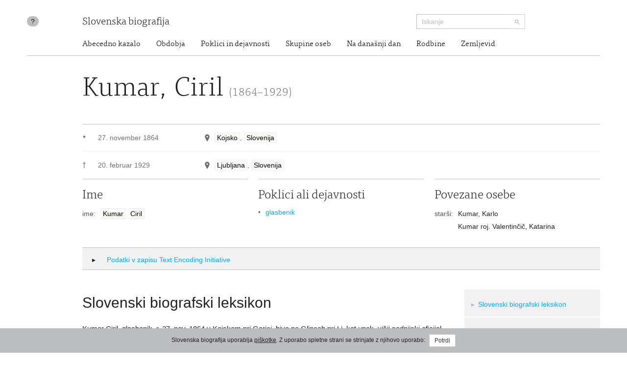

--- FILE ---
content_type: text/html; charset=utf-8
request_url: https://www.slovenska-biografija.si/oseba/sbi309624/
body_size: 6875
content:
<!DOCTYPE html>



<html lang="sl">

<head>
    <meta charset="utf-8">
    <meta name="viewport" content="width=device-width, initial-scale=1.0">
    <meta http-equiv="X-UA-Compatible" content="IE=edge">

    <title>Kumar, Ciril (1864–1929) - Slovenska biografija</title>

    <meta name="author" content="Slovenska akademija znanosti in umetnosti">
    


    <link rel="stylesheet" type="text/css" href="/static/frontend/main.69e581392124.css">
</head>

<body id="skrollr-body">

    <header>
        <div class="container with-separator">
            <div class="row">
                <div class="about col-md-1 col-sm-1 hidden-xs hidden-print">
                    <a id="about" href="/kolofon/" data-toggle="tooltip" data-original-title="Kolofon">?</a>
                </div>
                
                <div class="brand col-md-7 col-sm-7 col-xs-12">
                    <a href="/">Slovenska biografija</a>
                </div>
                <div class="search col-md-3 col-sm-4 col-xs-12 hidden-print">
                    <form class="form-inline" role="search" action="/iskanje/">
                        <div class="input-group input-group-sm">
                            <input type="text" class="form-control" name="q" placeholder="Iskanje">
                            <span class="input-group-btn">
                                <button type="submit" class="btn btn-default"><img src="/static/img/search-small.b18274da5390.png" alt="Iskanje"></button>
                            </span>
                        </div>
                    </form>
                </div>
                <div class="site-nav col-sm-offset-1 col-md-11 col-sm-11 hidden-xs">
                  <nav>
  <ul class="nav nav-pills">
    <li><a href="/#abecedno-kazalo">Abecedno kazalo</a></li>
    <li><a href="/#obdobja">Obdobja</a></li>
    <li><a href="/#poklici">Poklici in dejavnosti</a></li>
    <li><a href="/#skupine">Skupine oseb</a></li>
    <li><a href="/#na-danasnji-dan">Na današnji dan</a></li>
    <li><a href="/#rodbine">Rodbine</a></li>
    <li><a href="/#zemljevid">Zemljevid</a></li>
  </ul>
</nav>

                </div>
                
            </div>
        </div>
    </header>

    <div class="content container with-separator" id="page-family-person">
        

        



<div class="row">
    <div class="col-md-11 col-md-offset-1">
        <div class="metadata no-images">
        <h1>Kumar, Ciril <small>(1864–1929)</small>
    </h1>
    <div class="birth-death">
      <div class="birth">
        <div class="symbol">★</div>
        <div class="date">
          <div class="item">27. november 1864</div>
        </div>
        <div class="place">
          <div class="item">
            <span class="geo-location geo-location--resolved" data-toggle="modal" data-target="#mapModal"> </span>
            <a href="#" rel="tooltip" title="naselje">Kojsko</a>, <a href="#" rel="tooltip" title="država">Slovenija</a>
          </div>
        </div>
      </div>
      <div class="death">
        <span class="symbol">†</span>
        <div class="date">
          <div class="item">20. februar 1929</div>
        </div>
        <div class="place">
          <div class="item">
            <span class="geo-location geo-location--resolved" data-toggle="modal" data-target="#mapModal"> </span>
            <a href="#" rel="tooltip" title="naselje">Ljubljana</a>, <a href="#" rel="tooltip" title="država">Slovenija</a>
          </div>
        </div>
      </div>
    </div>
    <div class="col-md-12">
      <div class="row">
        <div class="name metadata-blocks-3">
          <h2>Ime</h2>
          <ul class="names">
            <li class="">
              <div class="type">ime:</div>
              <div class="value">
                <a href="#" rel="tooltip" data-html="true" title="priimek">Kumar</a>
                <a href="#" rel="tooltip" data-html="true" title="ime">Ciril</a>
              </div>
            </li>
          </ul>
        </div>
        <div class="occupation metadata-blocks-3">
          <h2>Poklici ali dejavnosti</h2>
          <ul>
            <li>
              <a href="/poklic/umetnost/glasbeni-ustvarjalci-poustvarjalci-in-teoretiki/glasbeniki/glasbenik/">glasbenik</a>
            </li>
          </ul>
        </div>
        <div class="relations metadata-blocks-3">
          <h2>Povezane osebe</h2>
          <ul class="names">
            <li>
              <div class="type">starši:</div>
              <div class="value">
                <ul>
                  <li>Kumar, Karlo</li>
                  <li>Kumar roj. Valentinčič, Katarina</li>
                </ul>
              </div>
            </li>
          </ul>
        </div>
      </div>
    </div>
        </div>
    </div>
</div>


<div class="modal modal--map fade" id="mapModal" tabindex="-1">
    <div class="modal-dialog modal-lg">
        <div class="modal-content">
            <div class="modal-header">
                <button type="button" class="close" data-dismiss="modal"><span>&times;</span></button>
                <h4 class="modal-title" id="mapLabel">Kumar, Ciril (1864–1929)</h4>
            </div>
            <div class="modal-body">
                <div class="map map--person"></div>
            </div>
        </div>
    </div>
</div>


<div class="row hidden-print hidden-xs">
    <div class="col-md-11 col-md-offset-1">
        <div class="tei">
            <h2 class="collapsed" data-toggle="collapse" data-target="#collapsable-tei"><i class="more"></i> Podatki v zapisu Text Encoding Initiative</h2>
            <pre class="collapse" id="collapsable-tei"><code class="language-markup">&lt;person xmlns=&quot;http://www.tei-c.org/ns/1.0&quot; xml:id=&quot;sbi309624&quot; corresp=&quot;sbl-text.xml#sbl01334 psb-text.xml#psb01850&quot; role=&quot;main&quot;&gt;
          &lt;idno type=&quot;URL&quot;&gt;http://www.slovenska-biografija.si/oseba/sbi309624/&lt;/idno&gt;
          &lt;sex value=&quot;1&quot;/&gt;
          &lt;persName&gt;
            &lt;forename&gt;Ciril&lt;/forename&gt;
            &lt;surname&gt;Kumar&lt;/surname&gt;
          &lt;/persName&gt;
          &lt;occupation scheme=&quot;#occupation&quot; code=&quot;#glasbenik&quot;/&gt;
          &lt;birth&gt;
            &lt;date when=&quot;1864-11-27&quot;&gt;27. nov. 1864&lt;/date&gt;
            &lt;placeName&gt;
              &lt;settlement&gt;Kojsko&lt;/settlement&gt;
              &lt;country&gt;Slovenija&lt;/country&gt;
              &lt;geo&gt;46.0055805 13.5753158&lt;/geo&gt;
            &lt;/placeName&gt;
          &lt;/birth&gt;
          &lt;death&gt;
            &lt;date when=&quot;1929-02-20&quot;&gt;20. feb. 1929&lt;/date&gt;
            &lt;placeName&gt;
              &lt;settlement&gt;Ljubljana&lt;/settlement&gt;
              &lt;country&gt;Slovenija&lt;/country&gt;
              &lt;geo&gt;46.0569465 14.5057515&lt;/geo&gt;
            &lt;/placeName&gt;
          &lt;/death&gt;
        &lt;/person&gt;</code></pre>
        </div>
    </div>
</div>


<div id="texts" class="row"><div class="col-md-8 col-md-offset-1">
      <div id="slovenski-biografski-leksikon" class="text" data-menu-offset="-10">
        <h2>Slovenski biografski leksikon</h2>
        <div class="text">
          <p>Kumar Ciril, glasbenik, r. 27. nov. 1864 v Kojskem pri Gorici, biva na Glincah pri
                  Lj. kot upok. višji sodnijski oficijal. Doma je obiskoval ljudsko šolo, se kot
                  osmeleten deček začel učiti klavirja pri sosednih organistih in se vežbal na
                  starih hišnih orglah. Z 11. letom je orglal že v cerkvi. Nato se je dve leti učil
                  glasb. teorije in klavirja pri Ant. Hribarju v Gorici in doma opravljal službo
                  organista (1875–84). Pobudo za cerkveno glasbo po cerkv. določilih je črpal iz CG,
                  ki je začel 1878 izhajati; vplivala sta nanj tudi Kokošar (SBL 490) in Fajgelj
                  (SBL 170); prvi ga je poučeval harmonijo in kontrapunkt. Kot organist v Kojskem je
                  gojil tudi svetno pesem in prirejal koncerte v domači čitalnici. 1884–7 je bil
                  vojak v Splitu in ustanovil med tovariši moški zbor. Tu se je seznanil s
                  skladateljem F. S. Vilharjem, ki je bil učitelj glasbe in vodil pevsko društvo
                  Zvonimir. Vrnivši se od vojakov je bil odvetn. uradnik v Gorici in pevovodja
                  Bralnega in podp. društva, 1888 organist in obč. tajnik v Lokvi pri Divači, nato
                  pis. praktikant pri okr. sodišču v Sežani, kjer je zbral krepak čitalniški zbor in
                  ustanovil moški kvartet (Cvek, K., dr. Gregorin, Kronabetvogel). L. 1895 je postal
                  kanclist v Podgradu, 1899 oficijal pri dež. sodišču v Trstu; tu je sodeloval pri
                  Slov. pevskem društvu in ustanovil »tržaški kvartet« (Macak, K., dr. Slavik,
                  Prunk). 1907–18 je bil višji oficijal pri okrožni sodniji v Gorici, 1919 višji
                  oficijal pri dež. sodišču v Lj., 1922 na lastno prošnjo upokojen. Kot upokojenec
                  je vodil eno leto cerkveno in društveno petje na Viču. Skladati je pričel z 18.
                  letom; prva pesem, binkoštna, je izšla v CG 1882; mešani zbor »Barčica« v Pevcu
                  1925. Pri begu iz Gorice 1915 je izgubil vse imetje, tudi skladbe v rokopisu.
                  Pl.</p>
        </div>
        <div class="abbreviations-link">
          <a href="../../kolofon/sbl/#kratice-in-krajsave" target="_blank">Kratice in krajšave</a>
        </div>
        <div class="authors">
          <a href="/avtor/Pl./">Stanko Premrl</a>
        </div>
        <div class="citation">
          <span class="author">Premrl, Stanko:</span>
          <span class="article-title">Kumar, Ciril (1864–1929)</span>.
            <span class="publication">
            <span class="title">Slovenska biografija.</span>
            <span class="imprint">Slovenska akademija znanosti in umetnosti, Znanstvenoraziskovalni center SAZU, 2013.</span>
          </span>
          <span class="permalink">http://www.slovenska-biografija.si/oseba/sbi309624/#slovenski-biografski-leksikon</span>
          <span class="access-date">(14. januar 2026)</span>.
            <span class="original">Izvirna objava v:
                <span class="title">Slovenski biografski leksikon:</span>
            <span class="volume">4. zv. Kocen - Lužar.</span>
            <span class="editor">Franc Ksaver Lukman et al.</span>
            <span class="imprint">Ljubljana,
                    Zadružna gospodarska banka,
                    1932.
                </span>
          </span>
        </div>
      </div>
      <div id="primorski-slovenski-biografski-leksikon" class="text" data-menu-offset="-10">
        <h2>Primorski slovenski biografski leksikon</h2>
        <div class="text">
          <p>
            <b>Kumar Ciril, </b>glasbenik, r. 27. nov. 1864 v Kojskem pri
                  Gorici, u. 20. febr. 1929 v Lj. Oče Karlo, kmet, mati Katarina Valentinčič iz
                  Plavi. V rojstni vasi je obiskoval osn. š.; tam se je začel učiti klavirja in
                  vežbal na hišnih orglah. Kot 11-letni deček je že orglal v domači c. Prišel je v
                  Gor. in se dve leti učil glasbene teorije pri A. Hribarju (PSBL I, 546). Skladati
                  je začel z 18. letom. Ko se je vrnil domov, je opravljal službo organista
                  (1875–84). Gojil je c. in svetno pesem. Mnogo je črpal iz CG, ki je začel izhajati
                  1878; nanj sta vplivala I. Kokošar in D. Fajgel (PSBL I, 344–45). Kokošar ga je
                  učil harmonijo in kontrapunkt. Pogosto je prirejal koncerte v domači čitalnici.
                  Vojaško službo je opravil v Splitu (1884–87), kjer se je seznanil s F. S.
                  Vilharjem, ki je tam vodil pevsko društvo Zvonimir. V Splitu je K. ustanovil in
                  vodil moški pev. zbor. Po vrnitvi je bil nekaj časa uradnik v odvetniški pisarni v
                  Gor. (1887–88), pel v čitalniškem zboru ter bil istočasno tudi zborovodja Bralnega
                  in podpornega društva. Eno leto je bil v Lokvi pri Divači občinski tajn. in
                  organist. Iz Lokve se je preselil v Sežano, kjer je bil pisarniški praktikant
                  (1889–95). V Sežani je K. zbral čitalniški zbor in ustanovil moški kvartet.
                  Kasneje je vodil zemljiško knjigo v Podgradu (1895–99), občasno je sodeloval pri
                  pevskem društvu Gorska vila. 1899 je bil kot oficijal pri dežel. sodišču v Trstu;
                  tu je ustanovil in vodil Tržaški kvartet; istočasno je tudi sodeloval pri
                  Slovanskem pev. društvu kot pevec in pianist. Od 1907 dalje je bil višji oficijal
                  pri okrož. sodniji v Gor. 1915 je odšel v Lj., kjer je nadaljeval svojo službo na
                  lj. dežel. sodišču. 1922 je stopil v pokoj. Nato je še eno leto vodil cerkveno in
                  društveno petje na Viču. Prva K-eva pesem, binkoštna, je izšla v CG 1882, mešani
                  zbor <i>Barčica </i>v Pevcu 1925. Skladal je c. in posvetne pesmi.
                  Pri begu iz Gor. 1915 je izgubil vse imetje, tudi skladbe v rokopisu. Važen je
                  njegov spis <i>Moja življenjska pot in glasbeni spomini </i>(CG
                  1928).</p>
          <p>
            <i>Prim.: </i>SBL I, 582; NadškAGor.; Jelerčič, 56, 61, 85.</p>
          <p>Gorjan</p>
        </div>
        <div class="abbreviations-link">
          <a href="../../kolofon/psbl/#kratice-in-krajsave" target="_blank">Kratice in krajšave</a>
        </div>
        <div class="authors">
          <a href="/avtor/Gorjan/">Klara Gorjan</a>
        </div>
        <div class="citation">
          <span class="author">Gorjan, Klara:</span>
          <span class="article-title">Kumar, Ciril (1864–1929)</span>.
            <span class="publication">
            <span class="title">Slovenska biografija.</span>
            <span class="imprint">Slovenska akademija znanosti in umetnosti, Znanstvenoraziskovalni center SAZU, 2013.</span>
          </span>
          <span class="permalink">http://www.slovenska-biografija.si/oseba/sbi309624/#primorski-slovenski-biografski-leksikon</span>
          <span class="access-date">(14. januar 2026)</span>.
            <span class="original">Izvirna objava v:
                <span class="title">Primorski slovenski biografski leksikon:</span>
            <span class="volume">9. snopič Križnič - Martelanc, 2. knjiga.</span>
            <span class="editor">Ur. Martin Jevnikar</span>
            <span class="imprint">Gorica,
                    Goriška Mohorjeva družba,
                    1983.
                </span>
          </span>
        </div>
      </div>
    </div>
    <div class="col-md-3 hidden-print">
      <div id="text-sources-nav" class="text-sources-nav">
        <ul class="nav">
          <li>
            <a href="#slovenski-biografski-leksikon">Slovenski biografski leksikon</a>
          </li>
          <li>
            <a href="#primorski-slovenski-biografski-leksikon">Primorski slovenski biografski leksikon</a>
          </li>
        </ul>
      </div>
    </div></div>

<div class="row hidden-print">

    <div class="col-md-8 col-md-offset-1">
        <div class="comment">

            <h2 class="collapsable" data-target="collapsable-comment" data-adjust-scroll="bottom"><i class="more"></i> Komentiraj <small>posredujte nam svoj komentar ali predlog za izboljšavo vsebine</small></h2>

            <div id="collapsable-comment" class="row form">

                <form id="user-comment" action="./" method="POST">
                    <input type="hidden" name="csrfmiddlewaretoken" value="Gpv0YDLXcn61zo1uSM8NTc18Xi9613cHAXnHwMEpvOgGGCVhxVY10GXjkZaCDfA6">

                    <input type="hidden" name="a" value="4" id="id_a">
                    <input type="hidden" name="b" value="5" id="id_b">
                    <input type="hidden" name="c" id="id_c">

                    <div class="col-md-6">
                        <div class="form-group ">
                            <input required type="text" class="form-control" id="form_name" name="user_name" value="" placeholder="Vnesite svoje ime">
                        </div>
                        <div class="form-group ">
                            <input required type="email" class="form-control" id="form_email" name="user_email" value="" placeholder="Vnesite svoj e-poštni naslov">
                        </div>
                    </div>

                    <div class="col-md-6">
                        <div class="form-group ">
                            <textarea required class="form-control" id="form_comment"  rows="10" name="comment" value="" placeholder="Vaš komentar"></textarea>
                        </div>
                        <input type="submit" class="btn btn-default" value="Pošlji komentar">
                    </div>

                </form>

            </div>
        </div>
    </div>

</div>




    </div>

    <footer>
        <div class="container">
            <div class="row">
                <div class="col-md-offset-1 col-sm-4 hidden-xs logo">
                    <a href="http://www.sazu.si/"><img src="/static/img/logo-sazu.dccba20a8ef3.png" alt="SAZU - Slovenska akademija znanosti in umetnosti" class="sazu" width="102" height="102"></a>
                    <a href="http://www.zrc-sazu.si/"><img src="/static/img/logo-zrc-sazu.06a85e8b9f21.png" alt="ZRC SAZU - Znanstvenoraziskovalni center Slovenske akademije znanosti in umetnosti" class="zrc-sazu" width="339" height="102"></a>
                </div>
                <div class="col-sm-3 address">
                    <div class="vcard">
                        <div class="organization-name"><a class="url" href="http://www.sazu.si/">Slovenska akademija znanosti in umetnosti</a></div>
                        <div class="adr">
                            <span class="street-address">Novi trg 3</span>
                            <br>
                            <span class="post-office-box">P.P. 323</span>
                            <br>
                            <span class="postal-code">SI-1000</span> <span class="locality">Ljubljana</span>
                        </div>
                        <div class="tel-email">
                            T: <span class="tel">(01) 470 6100</span>
                            <br>
                            E: <span class="email"><a class="url" href="mailto:sazu@sazu.si">sazu@sazu.si</a></span>
                        </div>
                    </div>
                </div>
                <div class="col-sm-3 address">
                    <div class="vcard">
                        <div class="organization-name"><a class="url" href="http://www.zrc-sazu.si/">Znanstvenoraziskovalni center Slovenske akademije znanosti in umetnosti</a></div>
                        <div class="adr">
                            <span class="street-address">Novi trg 2</span>
                            <br>
                            <span class="postal-code">SI-1000</span> <span class="locality">Ljubljana</span>
                        </div>
                        <div class="tel-email">
                            T: <span class="tel">+386 1 470 6100</span>
                            <br>
                            E: <span class="email"><a class="url" href="mailto:zrc@zrc-sazu.si">zrc@zrc-sazu.si</a></span>
                        </div>
                    </div>
                </div>
                <div class="col-sm-1">
                    <p class="back-to-top pull-right hidden-print hidden-xs"><a href="#">Na vrh strani</a></p>
                </div>
            </div>
        </div>
    </footer>

    <div class="cookie-consent">
        
        <div class="message">Slovenska biografija uporablja <a href="/piskotki/">piškotke</a>. Z uporabo spletne strani se strinjate z njihovo uporabo: <button class="btn btn-default btn-sm btn-consent">Potrdi</button></div>
        
    </div>

    <script type="text/javascript" src="//maps.googleapis.com/maps/api/js?v=3&amp;key=AIzaSyBKsvKbmC79SLzvpFp4TzHP3vgxhurU3zw"></script>
    <script src="https://code.jquery.com/jquery-3.4.1.min.js" integrity="sha256-CSXorXvZcTkaix6Yvo6HppcZGetbYMGWSFlBw8HfCJo=" crossorigin="anonymous"></script>
    <script src="/static/frontend/vendor.d333a390b098.js"></script>
    <script src="/static/frontend/main.26bcb3a97eb0.js"></script>

    
<script>
    $('.geo-location--resolved').on('click', () => {
        $('.map').clusterMap(
            '/json/locations/person/sbi309624/',
            { hideMapBeforeFitBounds: true }
        )
    })
</script>


    <script>
  (function(i,s,o,g,r,a,m){i['GoogleAnalyticsObject']=r;i[r]=i[r]||function(){
  (i[r].q=i[r].q||[]).push(arguments)},i[r].l=1*new Date();a=s.createElement(o),
  m=s.getElementsByTagName(o)[0];a.async=1;a.src=g;m.parentNode.insertBefore(a,m)
  })(window,document,'script','//www.google-analytics.com/analytics.js','ga');

  ga('create', 'UA-47226003-1', 'slovenska-biografija.si');
  ga('send', 'pageview');
</script>

</body>

</html>
